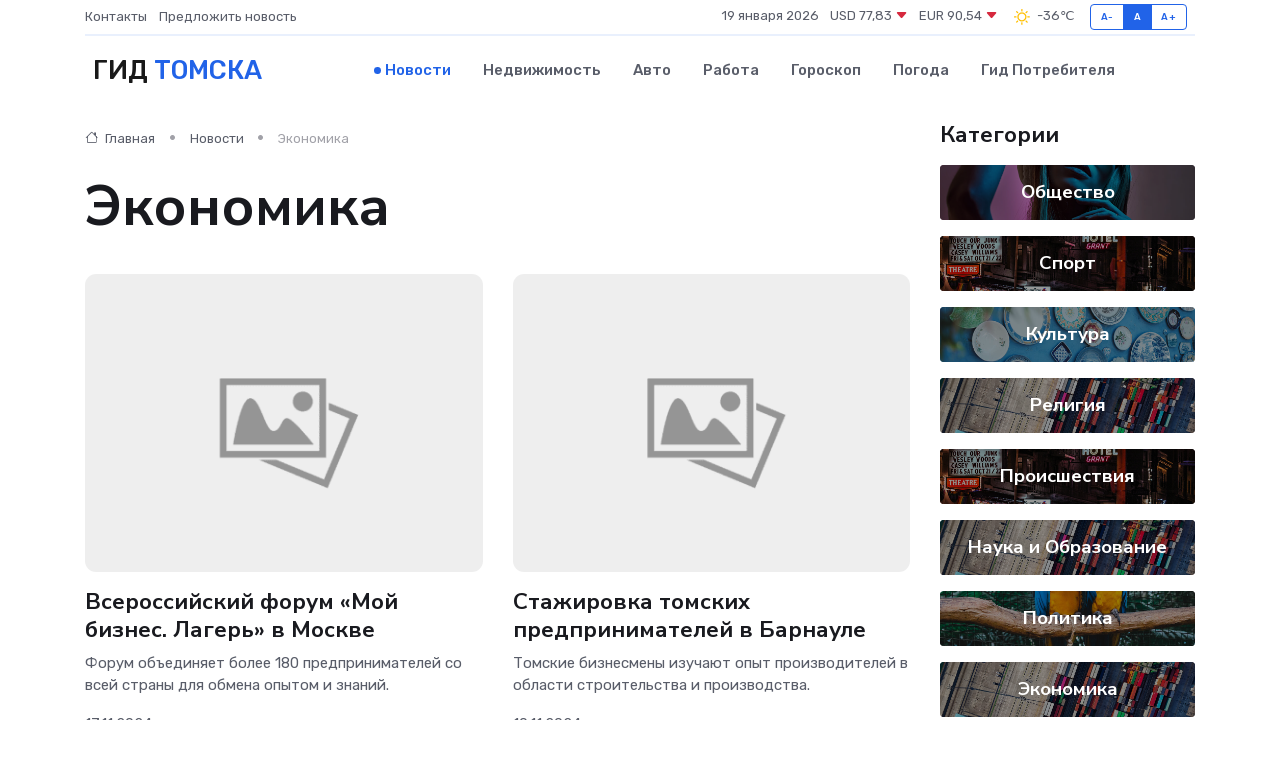

--- FILE ---
content_type: text/html; charset=UTF-8
request_url: https://infotomsk.ru/news/ekonomika?page=8
body_size: 7560
content:
<!DOCTYPE html>
<html lang="ru">
<head>
	<meta charset="utf-8">
	<meta name="csrf-token" content="b6hcHZnoOVrmFsfmqkqn1zywOeOkgjt9VtQPELj9">
    <meta http-equiv="X-UA-Compatible" content="IE=edge">
    <meta name="viewport" content="width=device-width, initial-scale=1">
    <title>Экономика - Новости в Томске на infotomsk.ru</title>
    <meta name="description" property="description" content="Экономика. Последние новости в Томске. Свежие новости в Томске">
    
    <meta property="fb:pages" content="105958871990207" />
    <link rel="shortcut icon" type="image/x-icon" href="https://infotomsk.ru/favicon.svg">
    <link rel="canonical" href="https://infotomsk.ru/news/ekonomika">
    <link rel="preconnect" href="https://fonts.gstatic.com">
    <link rel="dns-prefetch" href="https://fonts.googleapis.com">
    <link rel="dns-prefetch" href="https://pagead2.googlesyndication.com">
    <link rel="dns-prefetch" href="https://res.cloudinary.com">
    <link href="https://fonts.googleapis.com/css2?family=Nunito+Sans:wght@400;700&family=Rubik:wght@400;500;700&display=swap" rel="stylesheet">
    <link rel="stylesheet" type="text/css" href="https://infotomsk.ru/assets/font-awesome/css/all.min.css">
    <link rel="stylesheet" type="text/css" href="https://infotomsk.ru/assets/bootstrap-icons/bootstrap-icons.css">
    <link rel="stylesheet" type="text/css" href="https://infotomsk.ru/assets/tiny-slider/tiny-slider.css">
    <link rel="stylesheet" type="text/css" href="https://infotomsk.ru/assets/glightbox/css/glightbox.min.css">
    <link rel="stylesheet" type="text/css" href="https://infotomsk.ru/assets/plyr/plyr.css">
    <link id="style-switch" rel="stylesheet" type="text/css" href="https://infotomsk.ru/assets/css/style.css">
    <link rel="stylesheet" type="text/css" href="https://infotomsk.ru/assets/css/style2.css">

    <meta name="twitter:card" content="summary">
    <meta name="twitter:site" content="@mysite">
    <meta name="twitter:title" content="Экономика - Новости в Томске на infotomsk.ru">
    <meta name="twitter:description" content="Экономика. Последние новости в Томске. Свежие новости в Томске">
    <meta name="twitter:creator" content="@mysite">
    <meta name="twitter:image:src" content="https://infotomsk.ru/images/logo.gif">
    <meta name="twitter:domain" content="infotomsk.ru">
    <meta name="twitter:card" content="summary_large_image" /><meta name="twitter:image" content="https://infotomsk.ru/images/logo.gif">

    <meta property="og:url" content="http://infotomsk.ru/news/ekonomika">
    <meta property="og:title" content="Экономика - Новости в Томске на infotomsk.ru">
    <meta property="og:description" content="Экономика. Последние новости в Томске. Свежие новости в Томске">
    <meta property="og:type" content="website">
    <meta property="og:image" content="https://infotomsk.ru/images/logo.gif">
    <meta property="og:locale" content="ru_RU">
    <meta property="og:site_name" content="Гид Томска">
    

    <link rel="image_src" href="https://infotomsk.ru/images/logo.gif" />

    <link rel="alternate" type="application/rss+xml" href="https://infotomsk.ru/feed" title="Томск: гид, новости, афиша">
        <script async src="https://pagead2.googlesyndication.com/pagead/js/adsbygoogle.js"></script>
    <script>
        (adsbygoogle = window.adsbygoogle || []).push({
            google_ad_client: "ca-pub-0899253526956684",
            enable_page_level_ads: true
        });
    </script>
        
    
    
    
    <script>if (window.top !== window.self) window.top.location.replace(window.self.location.href);</script>
    <script>if(self != top) { top.location=document.location;}</script>

<!-- Google tag (gtag.js) -->
<script async src="https://www.googletagmanager.com/gtag/js?id=G-71VQP5FD0J"></script>
<script>
  window.dataLayer = window.dataLayer || [];
  function gtag(){dataLayer.push(arguments);}
  gtag('js', new Date());

  gtag('config', 'G-71VQP5FD0J');
</script>
</head>
<body>
<script type="text/javascript" > (function(m,e,t,r,i,k,a){m[i]=m[i]||function(){(m[i].a=m[i].a||[]).push(arguments)}; m[i].l=1*new Date();k=e.createElement(t),a=e.getElementsByTagName(t)[0],k.async=1,k.src=r,a.parentNode.insertBefore(k,a)}) (window, document, "script", "https://mc.yandex.ru/metrika/tag.js", "ym"); ym(54009385, "init", {}); ym(86840228, "init", { clickmap:true, trackLinks:true, accurateTrackBounce:true, webvisor:true });</script> <noscript><div><img src="https://mc.yandex.ru/watch/54009385" style="position:absolute; left:-9999px;" alt="" /><img src="https://mc.yandex.ru/watch/86840228" style="position:absolute; left:-9999px;" alt="" /></div></noscript>
<script type="text/javascript">
    new Image().src = "//counter.yadro.ru/hit?r"+escape(document.referrer)+((typeof(screen)=="undefined")?"":";s"+screen.width+"*"+screen.height+"*"+(screen.colorDepth?screen.colorDepth:screen.pixelDepth))+";u"+escape(document.URL)+";h"+escape(document.title.substring(0,150))+";"+Math.random();
</script>
<!-- Rating@Mail.ru counter -->
<script type="text/javascript">
var _tmr = window._tmr || (window._tmr = []);
_tmr.push({id: "3138453", type: "pageView", start: (new Date()).getTime()});
(function (d, w, id) {
  if (d.getElementById(id)) return;
  var ts = d.createElement("script"); ts.type = "text/javascript"; ts.async = true; ts.id = id;
  ts.src = "https://top-fwz1.mail.ru/js/code.js";
  var f = function () {var s = d.getElementsByTagName("script")[0]; s.parentNode.insertBefore(ts, s);};
  if (w.opera == "[object Opera]") { d.addEventListener("DOMContentLoaded", f, false); } else { f(); }
})(document, window, "topmailru-code");
</script><noscript><div>
<img src="https://top-fwz1.mail.ru/counter?id=3138453;js=na" style="border:0;position:absolute;left:-9999px;" alt="Top.Mail.Ru" />
</div></noscript>
<!-- //Rating@Mail.ru counter -->

<header class="navbar-light navbar-sticky header-static">
    <div class="navbar-top d-none d-lg-block small">
        <div class="container">
            <div class="d-md-flex justify-content-between align-items-center my-1">
                <!-- Top bar left -->
                <ul class="nav">
                    <li class="nav-item">
                        <a class="nav-link ps-0" href="https://infotomsk.ru/contacts">Контакты</a>
                    </li>
                    <li class="nav-item">
                        <a class="nav-link ps-0" href="https://infotomsk.ru/sendnews">Предложить новость</a>
                    </li>
                    
                </ul>
                <!-- Top bar right -->
                <div class="d-flex align-items-center">
                    
                    <ul class="list-inline mb-0 text-center text-sm-end me-3">
						<li class="list-inline-item">
							<span>19 января 2026</span>
						</li>
                        <li class="list-inline-item">
                            <a class="nav-link px-0" href="https://infotomsk.ru/currency">
                                <span>USD 77,83 <i class="bi bi-caret-down-fill text-danger"></i></span>
                            </a>
						</li>
                        <li class="list-inline-item">
                            <a class="nav-link px-0" href="https://infotomsk.ru/currency">
                                <span>EUR 90,54 <i class="bi bi-caret-down-fill text-danger"></i></span>
                            </a>
						</li>
						<li class="list-inline-item">
                            <a class="nav-link px-0" href="https://infotomsk.ru/pogoda">
                                <svg xmlns="http://www.w3.org/2000/svg" width="25" height="25" viewBox="0 0 30 30"><path fill="#FFC000" fill-rule="evenodd" d="M11.081 10.02L9.667 8.606a.5.5 0 0 0-.707 0l-.354.353a.502.502 0 0 0 0 .708l1.414 1.414a.502.502 0 0 0 .708 0l.353-.354a.5.5 0 0 0 0-.707m11.313 11.313l-1.414-1.414a.5.5 0 0 0-.707 0l-.353.354a.5.5 0 0 0 0 .707l1.414 1.414a.5.5 0 0 0 .707 0l.353-.353a.5.5 0 0 0 0-.708m-11.313-1.06l-.353-.354a.502.502 0 0 0-.708 0l-1.414 1.414a.502.502 0 0 0 0 .708l.354.353a.5.5 0 0 0 .707 0l1.414-1.414a.5.5 0 0 0 0-.707M22.394 8.959l-.353-.353a.5.5 0 0 0-.707 0L19.92 10.02a.5.5 0 0 0 0 .707l.353.354a.5.5 0 0 0 .707 0l1.414-1.414a.5.5 0 0 0 0-.708M8.5 14.75h-2a.5.5 0 0 0-.5.5v.5a.5.5 0 0 0 .5.5h2a.5.5 0 0 0 .5-.5v-.5a.5.5 0 0 0-.5-.5m16 0h-2a.5.5 0 0 0-.5.5v.5a.5.5 0 0 0 .5.5h2a.5.5 0 0 0 .5-.5v-.5a.5.5 0 0 0-.5-.5M15.75 22h-.5a.5.5 0 0 0-.5.5v2a.5.5 0 0 0 .5.5h.5a.5.5 0 0 0 .5-.5v-2a.5.5 0 0 0-.5-.5m0-16h-.5a.5.5 0 0 0-.5.5v2a.5.5 0 0 0 .5.5h.5a.5.5 0 0 0 .5-.5v-2a.5.5 0 0 0-.5-.5M10 15.5a5.5 5.5 0 1 0 11 0 5.5 5.5 0 0 0-11 0zm5.5-4c2.206 0 4 1.794 4 4s-1.794 4-4 4c-2.205 0-4-1.794-4-4s1.795-4 4-4zM0 0v30V0zm30 0v30V0z"></path></svg>
                                <span>-36&#8451;</span>
                            </a>
						</li>
					</ul>

                    <!-- Font size accessibility START -->
                    <div class="btn-group me-2" role="group" aria-label="font size changer">
                        <input type="radio" class="btn-check" name="fntradio" id="font-sm">
                        <label class="btn btn-xs btn-outline-primary mb-0" for="font-sm">A-</label>

                        <input type="radio" class="btn-check" name="fntradio" id="font-default" checked>
                        <label class="btn btn-xs btn-outline-primary mb-0" for="font-default">A</label>

                        <input type="radio" class="btn-check" name="fntradio" id="font-lg">
                        <label class="btn btn-xs btn-outline-primary mb-0" for="font-lg">A+</label>
                    </div>

                    
                </div>
            </div>
            <!-- Divider -->
            <div class="border-bottom border-2 border-primary opacity-1"></div>
        </div>
    </div>

    <!-- Logo Nav START -->
    <nav class="navbar navbar-expand-lg">
        <div class="container">
            <!-- Logo START -->
            <a class="navbar-brand" href="https://infotomsk.ru" style="text-align: end;">
                
                			<span class="ms-2 fs-3 text-uppercase fw-normal">Гид <span style="color: #2163e8;">Томска</span></span>
                            </a>
            <!-- Logo END -->

            <!-- Responsive navbar toggler -->
            <button class="navbar-toggler ms-auto" type="button" data-bs-toggle="collapse"
                data-bs-target="#navbarCollapse" aria-controls="navbarCollapse" aria-expanded="false"
                aria-label="Toggle navigation">
                <span class="text-body h6 d-none d-sm-inline-block">Menu</span>
                <span class="navbar-toggler-icon"></span>
            </button>

            <!-- Main navbar START -->
            <div class="collapse navbar-collapse" id="navbarCollapse">
                <ul class="navbar-nav navbar-nav-scroll mx-auto">
                                        <li class="nav-item"> <a class="nav-link active" href="https://infotomsk.ru/news">Новости</a></li>
                                        <li class="nav-item"> <a class="nav-link" href="https://infotomsk.ru/realty">Недвижимость</a></li>
                                        <li class="nav-item"> <a class="nav-link" href="https://infotomsk.ru/auto">Авто</a></li>
                                        <li class="nav-item"> <a class="nav-link" href="https://infotomsk.ru/job">Работа</a></li>
                                        <li class="nav-item"> <a class="nav-link" href="https://infotomsk.ru/horoscope">Гороскоп</a></li>
                                        <li class="nav-item"> <a class="nav-link" href="https://infotomsk.ru/pogoda">Погода</a></li>
                                        <li class="nav-item"> <a class="nav-link" href="https://infotomsk.ru/poleznoe">Гид потребителя</a></li>
                                    </ul>
            </div>
            <!-- Main navbar END -->

            
        </div>
    </nav>
    <!-- Logo Nav END -->
</header>
<main>

    <!-- =======================
    Main content START -->
    <section class="pt-3 pb-0">
        <div class="container" data-sticky-container>
            <div class="row">
                <!-- Main Post START -->
                <div class="col-lg-9">
                    <!-- Categorie Detail START -->
                    <div class="mb-4">
						<nav aria-label="breadcrumb">
							<ol class="breadcrumb breadcrumb-dots" itemscope itemtype="http://schema.org/BreadcrumbList">
								<li class="breadcrumb-item" itemprop="itemListElement" itemscope itemtype="http://schema.org/ListItem">
									<meta itemprop="name" content="Гид Томска">
									<meta itemprop="position" content="1">
									<meta itemprop="item" content="https://infotomsk.ru">
									<a itemprop="url" href="https://infotomsk.ru">
									<i class="bi bi-house me-1"></i> Главная
									</a>
								</li>
								<li class="breadcrumb-item" itemprop="itemListElement" itemscope itemtype="http://schema.org/ListItem">
									<meta itemprop="name" content="Новости">
									<meta itemprop="position" content="2">
									<meta itemprop="item" content="https://infotomsk.ru/news">
									<a itemprop="url" href="https://infotomsk.ru/news"> Новости</a>
								</li>
								<li class="breadcrumb-item active" aria-current="page" itemprop="itemListElement" itemscope itemtype="http://schema.org/ListItem">
									<meta itemprop="name" content="Экономика">
									<meta itemprop="position" content="3">
									<meta itemprop="item" content="https://infotomsk.ru/news/ekonomika">
									Экономика
								</li>
							</ol>
						</nav>
                        
                        <h1 class="display-4"> Экономика</h1>
                    </div>
                    <!-- Categorie Detail START -->
                    <div class="row gy-4">
                                                                        <!-- Card item START -->
                        <div class="col-sm-6">
                            <div class="card">
                                <!-- Card img -->
                                <div class="position-relative">
                                                                        <img class="card-img" src="https://infotomsk.ru/images/noimg-420x315.png" alt="Всероссийский форум «Мой бизнес. Лагерь» в Москве">
                                                                    </div>
                                <div class="card-body px-0 pt-3">
                                    <h4 class="card-title"><a href="https://infotomsk.ru/news/ekonomika/forum-obedinyaet-bolee-180-predprinimateley-so-vsey-strany-dlya-obmena-opytom-i-znaniy.htm"
                                            class="btn-link text-reset fw-bold">Всероссийский форум «Мой бизнес. Лагерь» в Москве</a></h4>
                                    <p class="card-text">Форум объединяет более 180 предпринимателей со всей страны для обмена опытом и знаний.</p>
                                    <!-- Card info -->
                                    <ul class="nav nav-divider align-items-center d-none d-sm-inline-block">
                                        <li class="nav-item">17.11.2024</li>
                                    </ul>
                                </div>
                            </div>
                        </div>
                        <!-- Card item END -->
                                                                        <!-- Card item START -->
                        <div class="col-sm-6">
                            <div class="card">
                                <!-- Card img -->
                                <div class="position-relative">
                                                                        <img class="card-img" src="https://infotomsk.ru/images/noimg-420x315.png" alt="Стажировка томских предпринимателей в Барнауле">
                                                                    </div>
                                <div class="card-body px-0 pt-3">
                                    <h4 class="card-title"><a href="https://infotomsk.ru/news/ekonomika/tomskie-biznesmeny-izuchayut-opyt-proizvoditeley-v-oblasti-stroitelstva-i-proizvodstva.htm"
                                            class="btn-link text-reset fw-bold">Стажировка томских предпринимателей в Барнауле</a></h4>
                                    <p class="card-text">Томские бизнесмены изучают опыт производителей в области строительства и производства.</p>
                                    <!-- Card info -->
                                    <ul class="nav nav-divider align-items-center d-none d-sm-inline-block">
                                        <li class="nav-item">10.11.2024</li>
                                    </ul>
                                </div>
                            </div>
                        </div>
                        <!-- Card item END -->
                                                                        <div class="my-4">
                                                    </div>
                                                <!-- Card item START -->
                        <div class="col-sm-6">
                            <div class="card">
                                <!-- Card img -->
                                <div class="position-relative">
                                                                        <img class="card-img" src="https://infotomsk.ru/images/noimg-420x315.png" alt="Поддержка предпринимателей через центры «Мой бизнес»">
                                                                    </div>
                                <div class="card-body px-0 pt-3">
                                    <h4 class="card-title"><a href="https://infotomsk.ru/news/ekonomika/centry-okazyvayut-pomosch-malomu-i-srednemu-biznesu-v-rossii.htm"
                                            class="btn-link text-reset fw-bold">Поддержка предпринимателей через центры «Мой бизнес»</a></h4>
                                    <p class="card-text">Центры оказывают помощь малому и среднему бизнесу в России.</p>
                                    <!-- Card info -->
                                    <ul class="nav nav-divider align-items-center d-none d-sm-inline-block">
                                        <li class="nav-item">10.11.2024</li>
                                    </ul>
                                </div>
                            </div>
                        </div>
                        <!-- Card item END -->
                                                                        <!-- Card item START -->
                        <div class="col-sm-6">
                            <div class="card">
                                <!-- Card img -->
                                <div class="position-relative">
                                                                        <img class="card-img" src="https://infotomsk.ru/images/noimg-420x315.png" alt="Индекс деловой активности в России за октябрь 2024 года">
                                                                    </div>
                                <div class="card-body px-0 pt-3">
                                    <h4 class="card-title"><a href="https://infotomsk.ru/news/ekonomika/analitiki-predstavili-novyy-otchet-o-sostoyanii-biznesa-v-strane.htm"
                                            class="btn-link text-reset fw-bold">Индекс деловой активности в России за октябрь 2024 года</a></h4>
                                    <p class="card-text">Аналитики представили новый отчет о состоянии бизнеса в стране.</p>
                                    <!-- Card info -->
                                    <ul class="nav nav-divider align-items-center d-none d-sm-inline-block">
                                        <li class="nav-item">10.11.2024</li>
                                    </ul>
                                </div>
                            </div>
                        </div>
                        <!-- Card item END -->
                                                                        <!-- Card item START -->
                        <div class="col-sm-6">
                            <div class="card">
                                <!-- Card img -->
                                <div class="position-relative">
                                                                        <img class="card-img" src="https://infotomsk.ru/images/noimg-420x315.png" alt="Помощь пенсионерам в Томске: льготы и выплаты от предприятий">
                                                                    </div>
                                <div class="card-body px-0 pt-3">
                                    <h4 class="card-title"><a href="https://infotomsk.ru/news/ekonomika/bolee-20-kompaniy-predlagayut-razlichnye-formy-podderzhki-svoim-pensioneram.htm"
                                            class="btn-link text-reset fw-bold">Помощь пенсионерам в Томске: льготы и выплаты от предприятий</a></h4>
                                    <p class="card-text">Более 20% компаний предлагают различные формы поддержки своим пенсионерам.</p>
                                    <!-- Card info -->
                                    <ul class="nav nav-divider align-items-center d-none d-sm-inline-block">
                                        <li class="nav-item">10.11.2024</li>
                                    </ul>
                                </div>
                            </div>
                        </div>
                        <!-- Card item END -->
                                                                        <!-- Card item START -->
                        <div class="col-sm-6">
                            <div class="card">
                                <!-- Card img -->
                                <div class="position-relative">
                                                                        <img class="card-img" src="https://infotomsk.ru/images/noimg-420x315.png" alt="Томский колхоз 'Нелюбино' завоевал победу на федеральном конкурсе товаров">
                                                                    </div>
                                <div class="card-body px-0 pt-3">
                                    <h4 class="card-title"><a href="https://infotomsk.ru/news/ekonomika/uspeh-na-vserossiyskom-urovne-podcherkivaet-kachestvo-produkcii-iz-tomskoy-oblasti.htm"
                                            class="btn-link text-reset fw-bold">Томский колхоз 'Нелюбино' завоевал победу на федеральном конкурсе товаров</a></h4>
                                    <p class="card-text">Успех на всероссийском уровне подчеркивает качество продукции из Томской области.</p>
                                    <!-- Card info -->
                                    <ul class="nav nav-divider align-items-center d-none d-sm-inline-block">
                                        <li class="nav-item">10.11.2024</li>
                                    </ul>
                                </div>
                            </div>
                        </div>
                        <!-- Card item END -->
                                                                        <div class="my-4">
                                                    </div>
                                                <!-- Card item START -->
                        <div class="col-sm-6">
                            <div class="card">
                                <!-- Card img -->
                                <div class="position-relative">
                                                                        <img class="card-img" src="https://infotomsk.ru/images/noimg-420x315.png" alt="Выставка бизнеса в центре "Мой бизнес"">
                                                                    </div>
                                <div class="card-body px-0 pt-3">
                                    <h4 class="card-title"><a href="https://infotomsk.ru/news/ekonomika/predprinimateli-smogut-poluchit-novye-znaniya-i-naladit-kontakty.htm"
                                            class="btn-link text-reset fw-bold">Выставка бизнеса в центре "Мой бизнес"</a></h4>
                                    <p class="card-text">Предприниматели смогут получить новые знания и наладить контакты.</p>
                                    <!-- Card info -->
                                    <ul class="nav nav-divider align-items-center d-none d-sm-inline-block">
                                        <li class="nav-item">06.11.2024</li>
                                    </ul>
                                </div>
                            </div>
                        </div>
                        <!-- Card item END -->
                                                                        <!-- Card item START -->
                        <div class="col-sm-6">
                            <div class="card">
                                <!-- Card img -->
                                <div class="position-relative">
                                                                        <img class="card-img" src="https://infotomsk.ru/images/noimg-420x315.png" alt="Рост цен на сливочное масло в Томске">
                                                                    </div>
                                <div class="card-body px-0 pt-3">
                                    <h4 class="card-title"><a href="https://infotomsk.ru/news/ekonomika/vsledstvie-uvelicheniya-sebestoimosti-i-sprosa-na-produkt-ceny-na-slivochnoe-maslo-prodolzhayut-rasti.htm"
                                            class="btn-link text-reset fw-bold">Рост цен на сливочное масло в Томске</a></h4>
                                    <p class="card-text">Вследствие увеличения себестоимости и спроса на продукт, цены на сливочное масло продолжают расти.</p>
                                    <!-- Card info -->
                                    <ul class="nav nav-divider align-items-center d-none d-sm-inline-block">
                                        <li class="nav-item">01.11.2024</li>
                                    </ul>
                                </div>
                            </div>
                        </div>
                        <!-- Card item END -->
                                                                        <!-- Card item START -->
                        <div class="col-sm-6">
                            <div class="card">
                                <!-- Card img -->
                                <div class="position-relative">
                                                                        <img class="card-img" src="https://infotomsk.ru/images/noimg-420x315.png" alt="Депутаты Томской области обсудят бюджет на 2025 год">
                                                                    </div>
                                <div class="card-body px-0 pt-3">
                                    <h4 class="card-title"><a href="https://infotomsk.ru/news/ekonomika/osnovnye-akcenty-predstoyaschego-sobraniya-zakonodatelnoy-dumy.htm"
                                            class="btn-link text-reset fw-bold">Депутаты Томской области обсудят бюджет на 2025 год</a></h4>
                                    <p class="card-text">Основные акценты предстоящего собрания Законодательной думы.</p>
                                    <!-- Card info -->
                                    <ul class="nav nav-divider align-items-center d-none d-sm-inline-block">
                                        <li class="nav-item">31.10.2024</li>
                                    </ul>
                                </div>
                            </div>
                        </div>
                        <!-- Card item END -->
                                                                        <!-- Card item START -->
                        <div class="col-sm-6">
                            <div class="card">
                                <!-- Card img -->
                                <div class="position-relative">
                                                                        <img class="card-img" src="https://infotomsk.ru/images/noimg-420x315.png" alt="Экономика России: Признаки охлаждения и адаптация к санкциям">
                                                                    </div>
                                <div class="card-body px-0 pt-3">
                                    <h4 class="card-title"><a href="https://infotomsk.ru/news/ekonomika/ministr-ekonomicheskogo-razvitiya-rossii-maksim-reshetnikov-ozvuchil-trevozhnye-signaly-o-sostoyanii-ekonomiki-strany.htm"
                                            class="btn-link text-reset fw-bold">Экономика России: Признаки охлаждения и адаптация к санкциям</a></h4>
                                    <p class="card-text">Министр экономического развития России Максим Решетников озвучил тревожные сигналы о состоянии экономики страны.</p>
                                    <!-- Card info -->
                                    <ul class="nav nav-divider align-items-center d-none d-sm-inline-block">
                                        <li class="nav-item">28.10.2024</li>
                                    </ul>
                                </div>
                            </div>
                        </div>
                        <!-- Card item END -->
                                                <!-- Pagination START -->
                        <div class="col-12 text-center mt-5">
                            <nav class="d-flex justify-items-center justify-content-between" aria-label="navigation">
        <div class="d-flex justify-content-center flex-fill d-sm-none">
            <ul class="pagination">
                
                                    <li class="page-item">
                        <a class="page-link" href="https://infotomsk.ru/news/ekonomika?page=7" rel="prev">← Предыдущая</a>
                    </li>
                
                
                                    <li class="page-item">
                        <a class="page-link" href="https://infotomsk.ru/news/ekonomika?page=9" rel="next">Следующая →</a>
                    </li>
                            </ul>
        </div>

        <div class="d-none flex-sm-fill d-sm-flex align-items-sm-center justify-content-sm-center">
            <ul class="pagination">
                
                                    <li class="page-item">
                        <a class="page-link" href="https://infotomsk.ru/news/ekonomika?page=7" rel="prev" aria-label="← Предыдущая">&lsaquo;</a>
                    </li>
                
                
                                    
                    
                    
                                                                                                        <li class="page-item"><a class="page-link" href="https://infotomsk.ru/news/ekonomika?page=1">1</a></li>
                                                                                                                <li class="page-item"><a class="page-link" href="https://infotomsk.ru/news/ekonomika?page=2">2</a></li>
                                                                                                            
                                            <li class="page-item disabled" aria-disabled="true"><span class="page-link">...</span></li>
                    
                    
                                                        
                    
                    
                                                                                                        <li class="page-item"><a class="page-link" href="https://infotomsk.ru/news/ekonomika?page=5">5</a></li>
                                                                                                                <li class="page-item"><a class="page-link" href="https://infotomsk.ru/news/ekonomika?page=6">6</a></li>
                                                                                                                <li class="page-item"><a class="page-link" href="https://infotomsk.ru/news/ekonomika?page=7">7</a></li>
                                                                                                                <li class="page-item active" aria-current="page"><span class="page-link">8</span></li>
                                                                                                                <li class="page-item"><a class="page-link" href="https://infotomsk.ru/news/ekonomika?page=9">9</a></li>
                                                                                                                <li class="page-item"><a class="page-link" href="https://infotomsk.ru/news/ekonomika?page=10">10</a></li>
                                                                                                                <li class="page-item"><a class="page-link" href="https://infotomsk.ru/news/ekonomika?page=11">11</a></li>
                                                                                                            
                                            <li class="page-item disabled" aria-disabled="true"><span class="page-link">...</span></li>
                    
                    
                                                        
                    
                    
                                                                                                        <li class="page-item"><a class="page-link" href="https://infotomsk.ru/news/ekonomika?page=171">171</a></li>
                                                                                                                <li class="page-item"><a class="page-link" href="https://infotomsk.ru/news/ekonomika?page=172">172</a></li>
                                                                                        
                
                                    <li class="page-item">
                        <a class="page-link" href="https://infotomsk.ru/news/ekonomika?page=9" rel="next" aria-label="Следующая →">&rsaquo;</a>
                    </li>
                            </ul>
        </div>
    </nav>

                        </div>
                        <!-- Pagination END -->
                    </div>
                </div>
                <!-- Main Post END -->

                <!-- Sidebar START -->
                <div class="col-lg-3 mt-5 mt-lg-0">
                    <div data-sticky data-margin-top="80" data-sticky-for="767">
                        <!-- Categories -->
                        <div>
                            <h4 class="mb-3">Категории</h4>
                                                        <!-- Category item -->
                            <div class="text-center mb-3 card-bg-scale position-relative overflow-hidden rounded"
                                style="background-image:url(https://infotomsk.ru/assets/images/blog/4by3/08.jpg); background-position: center left; background-size: cover;">
                                <div class="bg-dark-overlay-4 p-3">
                                    <a href="https://infotomsk.ru/news/obschestvo" class="stretched-link btn-link fw-bold text-white h5">Общество</a>
                                </div>
                            </div>
                                                        <!-- Category item -->
                            <div class="text-center mb-3 card-bg-scale position-relative overflow-hidden rounded"
                                style="background-image:url(https://infotomsk.ru/assets/images/blog/4by3/01.jpg); background-position: center left; background-size: cover;">
                                <div class="bg-dark-overlay-4 p-3">
                                    <a href="https://infotomsk.ru/news/sport" class="stretched-link btn-link fw-bold text-white h5">Спорт</a>
                                </div>
                            </div>
                                                        <!-- Category item -->
                            <div class="text-center mb-3 card-bg-scale position-relative overflow-hidden rounded"
                                style="background-image:url(https://infotomsk.ru/assets/images/blog/4by3/02.jpg); background-position: center left; background-size: cover;">
                                <div class="bg-dark-overlay-4 p-3">
                                    <a href="https://infotomsk.ru/news/kultura" class="stretched-link btn-link fw-bold text-white h5">Культура</a>
                                </div>
                            </div>
                                                        <!-- Category item -->
                            <div class="text-center mb-3 card-bg-scale position-relative overflow-hidden rounded"
                                style="background-image:url(https://infotomsk.ru/assets/images/blog/4by3/05.jpg); background-position: center left; background-size: cover;">
                                <div class="bg-dark-overlay-4 p-3">
                                    <a href="https://infotomsk.ru/news/religiya" class="stretched-link btn-link fw-bold text-white h5">Религия</a>
                                </div>
                            </div>
                                                        <!-- Category item -->
                            <div class="text-center mb-3 card-bg-scale position-relative overflow-hidden rounded"
                                style="background-image:url(https://infotomsk.ru/assets/images/blog/4by3/01.jpg); background-position: center left; background-size: cover;">
                                <div class="bg-dark-overlay-4 p-3">
                                    <a href="https://infotomsk.ru/news/proisshestviya" class="stretched-link btn-link fw-bold text-white h5">Происшествия</a>
                                </div>
                            </div>
                                                        <!-- Category item -->
                            <div class="text-center mb-3 card-bg-scale position-relative overflow-hidden rounded"
                                style="background-image:url(https://infotomsk.ru/assets/images/blog/4by3/05.jpg); background-position: center left; background-size: cover;">
                                <div class="bg-dark-overlay-4 p-3">
                                    <a href="https://infotomsk.ru/news/nauka-i-obrazovanie" class="stretched-link btn-link fw-bold text-white h5">Наука и Образование</a>
                                </div>
                            </div>
                                                        <!-- Category item -->
                            <div class="text-center mb-3 card-bg-scale position-relative overflow-hidden rounded"
                                style="background-image:url(https://infotomsk.ru/assets/images/blog/4by3/03.jpg); background-position: center left; background-size: cover;">
                                <div class="bg-dark-overlay-4 p-3">
                                    <a href="https://infotomsk.ru/news/politika" class="stretched-link btn-link fw-bold text-white h5">Политика</a>
                                </div>
                            </div>
                                                        <!-- Category item -->
                            <div class="text-center mb-3 card-bg-scale position-relative overflow-hidden rounded"
                                style="background-image:url(https://infotomsk.ru/assets/images/blog/4by3/05.jpg); background-position: center left; background-size: cover;">
                                <div class="bg-dark-overlay-4 p-3">
                                    <a href="https://infotomsk.ru/news/ekonomika" class="stretched-link btn-link fw-bold text-white h5">Экономика</a>
                                </div>
                            </div>
                                                        <!-- Category item -->
                            <div class="text-center mb-3 card-bg-scale position-relative overflow-hidden rounded"
                                style="background-image:url(https://infotomsk.ru/assets/images/blog/4by3/01.jpg); background-position: center left; background-size: cover;">
                                <div class="bg-dark-overlay-4 p-3">
                                    <a href="https://infotomsk.ru/news/zdorove" class="stretched-link btn-link fw-bold text-white h5">Здоровье</a>
                                </div>
                            </div>
                                                        <!-- Category item -->
                            <div class="text-center mb-3 card-bg-scale position-relative overflow-hidden rounded"
                                style="background-image:url(https://infotomsk.ru/assets/images/blog/4by3/06.jpg); background-position: center left; background-size: cover;">
                                <div class="bg-dark-overlay-4 p-3">
                                    <a href="https://infotomsk.ru/news/gosudarstvo" class="stretched-link btn-link fw-bold text-white h5">Государство</a>
                                </div>
                            </div>
                                                        <!-- Category item -->
                            <div class="text-center mb-3 card-bg-scale position-relative overflow-hidden rounded"
                                style="background-image:url(https://infotomsk.ru/assets/images/blog/4by3/01.jpg); background-position: center left; background-size: cover;">
                                <div class="bg-dark-overlay-4 p-3">
                                    <a href="https://infotomsk.ru/news/region" class="stretched-link btn-link fw-bold text-white h5">Регион</a>
                                </div>
                            </div>
                                                    </div>
                        
                    </div>
                </div>
                <!-- Sidebar END -->
            </div> <!-- Row end -->
        </div>
    </section>
    <!-- =======================
    Main content END -->



</main>
<footer class="bg-dark pt-5">
    
    <!-- Footer copyright START -->
    <div class="bg-dark-overlay-3 mt-5">
        <div class="container">
            <div class="row align-items-center justify-content-md-between py-4">
                <div class="col-md-6">
                    <!-- Copyright -->
                    <div class="text-center text-md-start text-primary-hover text-muted">
                        &#169;2026 Томск. Все права защищены.
                    </div>
                </div>
                
            </div>
        </div>
    </div>
    <!-- Footer copyright END -->
    <script type="application/ld+json">
        {"@context":"https:\/\/schema.org","@type":"Organization","name":"\u0422\u043e\u043c\u0441\u043a - \u0433\u0438\u0434, \u043d\u043e\u0432\u043e\u0441\u0442\u0438, \u0430\u0444\u0438\u0448\u0430","url":"https:\/\/infotomsk.ru","sameAs":["https:\/\/vk.com\/public207907786","https:\/\/t.me\/tomsk_gid"]}
    </script>
</footer>
<!-- Back to top -->
<div class="back-top"><i class="bi bi-arrow-up-short"></i></div>
<script src="https://infotomsk.ru/assets/bootstrap/js/bootstrap.bundle.min.js"></script>
<script src="https://infotomsk.ru/assets/tiny-slider/tiny-slider.js"></script>
<script src="https://infotomsk.ru/assets/sticky-js/sticky.min.js"></script>
<script src="https://infotomsk.ru/assets/glightbox/js/glightbox.min.js"></script>
<script src="https://infotomsk.ru/assets/plyr/plyr.js"></script>
<script src="https://infotomsk.ru/assets/js/functions.js"></script>
<script src="https://yastatic.net/share2/share.js" async></script>
<script defer src="https://static.cloudflareinsights.com/beacon.min.js/vcd15cbe7772f49c399c6a5babf22c1241717689176015" integrity="sha512-ZpsOmlRQV6y907TI0dKBHq9Md29nnaEIPlkf84rnaERnq6zvWvPUqr2ft8M1aS28oN72PdrCzSjY4U6VaAw1EQ==" data-cf-beacon='{"version":"2024.11.0","token":"5e959c4556b847bf9c72d2148e693be2","r":1,"server_timing":{"name":{"cfCacheStatus":true,"cfEdge":true,"cfExtPri":true,"cfL4":true,"cfOrigin":true,"cfSpeedBrain":true},"location_startswith":null}}' crossorigin="anonymous"></script>
</body>
</html>


--- FILE ---
content_type: text/html; charset=utf-8
request_url: https://www.google.com/recaptcha/api2/aframe
body_size: 257
content:
<!DOCTYPE HTML><html><head><meta http-equiv="content-type" content="text/html; charset=UTF-8"></head><body><script nonce="Fc-zrESLyPxmIHU1EUlbew">/** Anti-fraud and anti-abuse applications only. See google.com/recaptcha */ try{var clients={'sodar':'https://pagead2.googlesyndication.com/pagead/sodar?'};window.addEventListener("message",function(a){try{if(a.source===window.parent){var b=JSON.parse(a.data);var c=clients[b['id']];if(c){var d=document.createElement('img');d.src=c+b['params']+'&rc='+(localStorage.getItem("rc::a")?sessionStorage.getItem("rc::b"):"");window.document.body.appendChild(d);sessionStorage.setItem("rc::e",parseInt(sessionStorage.getItem("rc::e")||0)+1);localStorage.setItem("rc::h",'1768786685908');}}}catch(b){}});window.parent.postMessage("_grecaptcha_ready", "*");}catch(b){}</script></body></html>